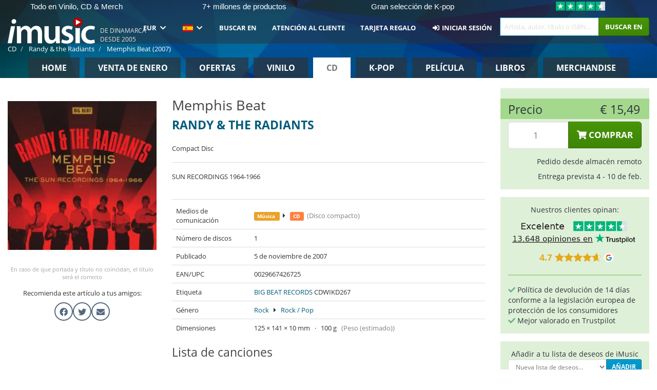

--- FILE ---
content_type: text/html; charset=UTF-8
request_url: https://imusic.es/music/0029667426725/randy-the-radiants-2007-memphis-beat-cd
body_size: 16307
content:
<!DOCTYPE HTML>
<html lang="es-ES" xmlns="http://www.w3.org/1999/html">
<head>
    <title>Randy & the Radiants · Memphis Beat (CD) (2007)</title>
    <meta name="description" content="CD (Compact Disc) &quot;Memphis Beat&quot; por Randy &amp; the Radiants.
En engelsk. Genre: Rock / Pop. Publicado en 5 de nov. de 2007.
Pesa 100 g y medidas 141 mm x 125 mm x 10 mm.

Compact Disc"/>
    <meta name="viewport" content="width=device-width, initial-scale=1.0">
    <meta charset="UTF-8">
    <meta http-equiv="X-UA-Compatible" content="IE=edge">
    <meta name="csrf-token" content="lOW1HOOK9v3ZPCWJTuJwFc0OjXt2GswJXL5TwRZg">
    <link rel="icon" type="image/png" href="/favicon-194x194.png" sizes="194x194">
    <link rel="canonical" href="https://imusic.es/music/0029667426725/randy-the-radiants-2007-memphis-beat-cd"/>
    <link rel="preload" as="style" href="https://imusic-static.b-cdn.net/build/assets/main-CS3GLKb6.css" /><link rel="stylesheet" href="https://imusic-static.b-cdn.net/build/assets/main-CS3GLKb6.css" />            <link rel="alternate" hreflang="da-DK" href="https://imusic.dk/music/0029667426725/randy-the-radiants-2007-memphis-beat-cd"/>
            <link rel="alternate" hreflang="en-US" href="https://imusic.co/music/0029667426725/randy-the-radiants-2007-memphis-beat-cd"/>
            <link rel="alternate" hreflang="no-NO" href="https://imusic.no/music/0029667426725/randy-the-radiants-2007-memphis-beat-cd"/>
            <link rel="alternate" hreflang="sv-SE" href="https://imusic.se/music/0029667426725/randy-the-radiants-2007-memphis-beat-cd"/>
            <link rel="alternate" hreflang="fi-FI" href="https://imusic.fi/music/0029667426725/randy-the-radiants-2007-memphis-beat-cd"/>
            <link rel="alternate" hreflang="de-DE" href="https://imusic.de/music/0029667426725/randy-the-radiants-2007-memphis-beat-cd"/>
            <link rel="alternate" hreflang="pt-BR" href="https://imusic.br.com/music/0029667426725/randy-the-radiants-2007-memphis-beat-cd"/>
            <link rel="alternate" hreflang="en-GB" href="https://imusic.uk/music/0029667426725/randy-the-radiants-2007-memphis-beat-cd"/>
            <link rel="alternate" hreflang="nl-BE" href="https://imusic.be/music/0029667426725/randy-the-radiants-2007-memphis-beat-cd"/>
            <link rel="alternate" hreflang="nl-NL" href="https://imusic.nl/music/0029667426725/randy-the-radiants-2007-memphis-beat-cd"/>
            <link rel="alternate" hreflang="de-CH" href="https://imusic.ch/music/0029667426725/randy-the-radiants-2007-memphis-beat-cd"/>
            <link rel="alternate" hreflang="es-ES" href="https://imusic.es/music/0029667426725/randy-the-radiants-2007-memphis-beat-cd"/>
            <link rel="alternate" hreflang="pt-PT" href="https://imusic.pt/music/0029667426725/randy-the-radiants-2007-memphis-beat-cd"/>
            <link rel="alternate" hreflang="fr-FR" href="https://imusic.fr/music/0029667426725/randy-the-radiants-2007-memphis-beat-cd"/>
            <link rel="alternate" hreflang="pl-PL" href="https://imusic.pl/music/0029667426725/randy-the-radiants-2007-memphis-beat-cd"/>
            <link rel="alternate" hreflang="en-SG" href="https://imusic.sg/music/0029667426725/randy-the-radiants-2007-memphis-beat-cd"/>
            <link rel="alternate" hreflang="en-AU" href="https://imusic.au/music/0029667426725/randy-the-radiants-2007-memphis-beat-cd"/>
            <link rel="alternate" hreflang="ja-JP" href="https://imusic.jp/music/0029667426725/randy-the-radiants-2007-memphis-beat-cd"/>
            <link rel="alternate" hreflang="en-NZ" href="https://imusic.nz/music/0029667426725/randy-the-radiants-2007-memphis-beat-cd"/>
            <link rel="alternate" hreflang="x-default" href="https://imusic.co/music/0029667426725/randy-the-radiants-2007-memphis-beat-cd"/>
        <script src="https://imusic-static.b-cdn.net/js/jquery.min.js"
            integrity="sha384-sh7LrJKhZVCSiklvQQdFfWqLoA/0X7Ir40zpIu7mrtoMlWbziSZ6MYKpTk5HoFL0" crossorigin="anonymous"></script>
        <script defer src="https://cdnjs.cloudflare.com/ajax/libs/twitter-bootstrap/3.4.1/js/bootstrap.min.js"
            integrity="sha256-nuL8/2cJ5NDSSwnKD8VqreErSWHtnEP9E7AySL+1ev4=" crossorigin="anonymous"></script>
    <script src="https://cdnjs.cloudflare.com/ajax/libs/jquery.form/4.3.0/jquery.form.min.js"
            integrity="sha384-qlmct0AOBiA2VPZkMY3+2WqkHtIQ9lSdAsAn5RUJD/3vA5MKDgSGcdmIv4ycVxyn" crossorigin="anonymous"></script>
    <link rel="preload" as="style" href="https://imusic-static.b-cdn.net/build/assets/app-Dhfpv9kO.css" /><link rel="modulepreload" href="https://imusic-static.b-cdn.net/build/assets/app-7jlHr0ey.js" /><link rel="stylesheet" href="https://imusic-static.b-cdn.net/build/assets/app-Dhfpv9kO.css" /><script type="module" src="https://imusic-static.b-cdn.net/build/assets/app-7jlHr0ey.js"></script>            
            
        <!-- Open Graph / Facebook Meta Tags -->
        <meta property="og:type" content="music.album">
        <meta property="og:url" content="https://imusic.es/music/0029667426725/randy-the-radiants-2007-memphis-beat-cd">
        <meta property="og:title" content="Randy &amp; the Radiants · Memphis Beat (CD) (2007)">
        <meta property="og:description" content="CD (Compact Disc) &quot;Memphis Beat&quot; por Randy &amp; the Radiants.
En engelsk. Genre: Rock / Pop. Publicado en 5 de nov. de 2007.
Pesa 100 g y medidas 141 mm x 125 mm x 10 mm.

Compact Disc">
        <meta property="og:image" content="https://imusic.b-cdn.net/images/item/original/725/0029667426725.jpg?randy-the-radiants-2007-memphis-beat-cd&class=scaled&v=1198002386">
        <meta property="og:image:secure_url" content="https://imusic.b-cdn.net/images/item/original/725/0029667426725.jpg?randy-the-radiants-2007-memphis-beat-cd&class=scaled&v=1198002386">
        <meta property="og:image:width" content="550">
        <meta property="og:image:height" content="545">
        <meta property="og:site_name" content="iMusic">
        <meta property="og:locale" content="es_ES">

                                                    <meta property="product:price:amount" content="15.49">
                <meta property="product:price:currency" content="EUR">
                                        <meta property="product:availability" content="out of stock">
                                        <meta property="product:retailer_item_id" content="0029667426725">
                    
        <!-- Twitter Card Meta Tags -->
        <meta name="twitter:card" content="summary_large_image">
        <meta name="twitter:site" content="@imusicdk">
        <meta name="twitter:url" content="https://imusic.es/music/0029667426725/randy-the-radiants-2007-memphis-beat-cd">
        <meta name="twitter:title" content="Randy &amp; the Radiants · Memphis Beat (CD) (2007)">
        <meta name="twitter:description" content="CD (Compact Disc) &quot;Memphis Beat&quot; por Randy &amp; the Radiants.
En engelsk. Genre: Rock / Pop. Publicado en 5 de nov. de 2007.
Pesa 100 g y medidas 141 mm x 125 mm x 10 mm.

Compact Disc">
        <meta name="twitter:image" content="https://imusic.b-cdn.net/images/item/original/725/0029667426725.jpg?randy-the-radiants-2007-memphis-beat-cd&class=scaled&v=1198002386">

                                    <meta property="music:musician" content="Randy &amp; the Radiants">
                                        <meta property="music:release_date" content="2007">
                        
    
    <script>
        if (/MSIE \d|Trident.*rv:/.test(navigator.userAgent)) {
            window.location = 'microsoft-edge:' + window.location;
            setTimeout(function () {
                window.location = 'https://go.microsoft.com/fwlink/?linkid=2135547';
            }, 1)
        }
    </script>

            <link rel="preload" as="style" href="https://imusic-static.b-cdn.net/build/assets/cc-DRDZlMXm.css" /><link rel="modulepreload" href="https://imusic-static.b-cdn.net/build/assets/cc-D4fqQRMT.js" /><link rel="stylesheet" href="https://imusic-static.b-cdn.net/build/assets/cc-DRDZlMXm.css" /><script type="module" src="https://imusic-static.b-cdn.net/build/assets/cc-D4fqQRMT.js"></script>    
                                                                                        
<!-- Facebook Pixel -->
<script type="text/plain" data-category="analytics" data-service="Facebook">
    !function (f, b, e, v, n, t, s) {
        if (f.fbq) return;
        n = f.fbq = function () {
            n.callMethod ?
                n.callMethod.apply(n, arguments) : n.queue.push(arguments)
        };
        if (!f._fbq) f._fbq = n;
        n.push = n;
        n.loaded = !0;
        n.version = '2.0';
        n.queue = [];
        t = b.createElement(e);
        t.async = !0;
        t.src = v;
        s = b.getElementsByTagName(e)[0];
        s.parentNode.insertBefore(t, s)
    }(window, document, 'script', 'https://connect.facebook.net/en_US/fbevents.js');
    fbq("init", "825560745715219");


</script>
<noscript><img height="1" width="1" style="display:none" src="https://www.facebook.com/tr?id=825560745715219&ev=PageView&noscript=1"/></noscript>                                                                                                
<!-- Google Analytics -->
<script type="text/javascript" data-category="analytics" data-service="Google Analytics" async src="https://www.googletagmanager.com/gtag/js?id=G-JNZLXS9VMV"></script>
<script type="text/javascript" data-category="analytics" data-service="Google Analytics">
window.dataLayer = window.dataLayer || [];
function gtag() { dataLayer.push(arguments); }if(! window.cookieConsent) {
                    gtag("consent", "default", {
                        ad_storage: "denied",
                        ad_user_data: "denied",
                        ad_personalization: "denied",
                        personalization_storage: "denied",
                        functionality_storage: "denied",
                        security_storage: "denied",
                        analytics_storage: "denied",
                    });
                }window.addEventListener("cc:onConsent", ({detail}) => {
                    var consent = window.cookieConsent.acceptedService("Google Analytics", "analytics") ? "granted" : "denied";
                    gtag("consent", "update", {
                        ad_storage: consent,
                        ad_user_data: consent,
                        ad_personalization: consent,
                        personalization_storage: consent,
                        functionality_storage: consent,
                        security_storage: consent,
                        analytics_storage: consent,
                    }); gtag("js", new Date()); gtag("config", "G-JNZLXS9VMV", {"anonymize_ip":true});
gtag("config", "AW-11154906604", {"anonymize_ip":true,"send_page_view":false});
});

</script>                                                                                                
<!-- Reddit -->
<script type='text/plain' data-category='analytics' data-service='Reddit'>
!function(w,d){if(!w.rdt){var p=w.rdt=function(){p.sendEvent?p.sendEvent.apply(p,arguments):p.callQueue.push(arguments)};p.callQueue=[];var t=d.createElement('script');t.src='https://www.redditstatic.com/ads/pixel.js',t.async=!0;var s=d.getElementsByTagName('script')[0];s.parentNode.insertBefore(t,s)}}(window,document);rdt('init','a2_edj3et5f8jg9', {'useDecimalCurrencyValues':true,'email':'','externalId':''});rdt('track', 'PageVisit');

</script>                                            </head>
<body class="white-background">
<div class="container-fluid pagetop relative ">
            <div style="position: absolute; top: 0; bottom: 0; right: 0; left: 0; width: 100%; height: 100%; z-index: -1;">
            <img alt='Hero banner' loading='lazy' decoding='async' style='height: 100%; width: 100%; object-fit: cover; display: block;' srcset='https://imusic-static.b-cdn.net/storage/hero/h-101_3.png 640w, https://imusic-static.b-cdn.net/storage/hero/h-101_3.png 1024w' sizes='(max-width: 770px) 640px, 771px' src='https://imusic-static.b-cdn.net/storage/hero/h-101_3.png'>        </div>
        <nav class="row navbar navbar-default navbar-fixed-top hidden-print light" id="navbar-background"
         style="height: 85px"
         role="navigation">
                    <div class="top-banner" id="top-banner">
                <div class="messages">
                                    <span class="banner-phrase">Todo en Vinilo, CD & Merch</span>
                                    <span class="banner-phrase">7+ millones de productos</span>
                                    <span class="banner-phrase">Gran selección de K-pop</span>
                                    <span class="banner-phrase">Todo en 4K UHD, Blu-Ray & DVD</span>
                                    <span class="banner-phrase">Todo en música y películas</span>
                                </div>
                <div class="tp">
                    <a href="https://es.trustpilot.com/review/www.imusic.dk" target="_blank">
                    <img loading="lazy" decoding="async" src="https://imusic-static.b-cdn.net/storage/trustpilot/small.png" style="width: auto; max-height: 18px; max-width: 250px; vertical-align: bottom;"
                         alt="Mejor valorado en Trustpilot en base a miles de opiniones de clientes"/>
                    </a>
                </div>
            </div>
        
        <div class="container-fluid">
            <div class="navbar-header flex justify-between items-center">
                <div class="flex align-items-center">
                    <button type="button" class="navbar-toggle" id="navbar-menu-toggle" data-toggle="collapse" data-target="#top-navbar" style="float: none; margin-right: 5px;">
                        <span class="sr-only">Toggle navigation</span>
                        <span class="icon-bar"></span>
                        <span class="icon-bar"></span>
                        <span class="icon-bar" style="width: 12px;"></span>
                    </button>

                    <a href="/">
                        <div id="logo" style="background-image: url(https://imusic-static.b-cdn.net/images/logo.png)"></div>
                    </a>
                </div>

                <div class="flex align-items-center gap-2">
                    <button type="button" class="navbar-toggle search" data-toggle="collapse" data-target="#top-navbar-search">
                        <span class="fa fa-search"></span>
                    </button>

                    <button type="button" class="navbar-toggle">
                        <a href="/page/customer">
                            <span class="fa fa-user text-white"></span>
                        </a>
                    </button>

                    
                                            <span id="tagline">De Dinamarca desde 2005</span>
                                    </div>
            </div>

            <div class="collapse navbar-collapse" id="top-navbar-search" aria-expanded="false" style="height: 1px">
                <form action="/music/search" role="search" class="visible-xs visible-sm hidden-print mt-4">
                    <div class="form-group mb-0">
                        <div class="input-group">
                            <input type="text" class="form-control" value=""
                                id="mainsearch3" name="query" placeholder="Artista, autor, título o ISBN..."
                            >
                            <div class="input-group-btn">
                                <button class="btn btn-success" type="submit">Søg</button>
                            </div>
                        </div>
                    </div>
                </form>
            </div>

            <div class="collapse navbar-collapse" id="top-navbar" aria-expanded="false" style="height: 1px">
                <ul class="nav navbar-nav navbar-right" id="menu">
                    <li class="dropdown visible-xs">
                        <a href="#" class="dropdown-toggle" data-toggle="dropdown" onclick="return false" role="button"
                           aria-haspopup="true" aria-expanded="false">
                            <span class="lang-flag">Kategorier</span>
                            <span class="fa fa-chevron-down"></span>
                        </a>
                        <ul class="dropdown-menu" role="menu">
                                                            <li>
                                    <a href="/">
                                        Home                                    </a>
                                </li>
                                                            <li>
                                    <a href="/januarysale">
                                        Venta de enero                                    </a>
                                </li>
                                                            <li>
                                    <a href="/campaigns">
                                        Ofertas                                    </a>
                                </li>
                                                            <li>
                                    <a href="/vinyl">
                                        Vinilo                                    </a>
                                </li>
                                                            <li>
                                    <a href="/music">
                                        CD                                    </a>
                                </li>
                                                            <li>
                                    <a href="/kpop">
                                        K-pop                                    </a>
                                </li>
                                                            <li>
                                    <a href="/movies">
                                        Película                                    </a>
                                </li>
                                                            <li>
                                    <a href="/books">
                                        Libros                                    </a>
                                </li>
                                                            <li>
                                    <a href="/merchandise">
                                        Merchandise                                    </a>
                                </li>
                                                    </ul>
                    </li>
                                        <li class="dropdown btn-group">
                        <a href="#" class="dropdown-toggle" data-toggle="dropdown" onclick="return false" role="button"
                           aria-haspopup="true" aria-expanded="false">
                            EUR                            <span class="fa fa-chevron-down"></span>
                        </a>
                        <ul class="dropdown-menu" role="menu" id="currency-dropdown">
                                                            <li>
                                    <a role="menuitemradio"
                                       onclick="location.search = 'changeCurrency=AUD'">
                                        AUD &nbsp;
                                        <span class="text-muted pr-4">(Australian Dollars)</span>
                                                                                    <span class="pull-right">A$</span>
                                                                            </a>
                                </li>
                                                            <li>
                                    <a role="menuitemradio"
                                       onclick="location.search = 'changeCurrency=BRL'">
                                        BRL &nbsp;
                                        <span class="text-muted pr-4">(Brazilian real)</span>
                                                                                    <span class="pull-right">R$</span>
                                                                            </a>
                                </li>
                                                            <li>
                                    <a role="menuitemradio"
                                       onclick="location.search = 'changeCurrency=CAD'">
                                        CAD &nbsp;
                                        <span class="text-muted pr-4">(Canadian Dollars)</span>
                                                                                    <span class="pull-right">CA$</span>
                                                                            </a>
                                </li>
                                                            <li>
                                    <a role="menuitemradio"
                                       onclick="location.search = 'changeCurrency=CHF'">
                                        CHF &nbsp;
                                        <span class="text-muted pr-4">(Swiss francs)</span>
                                                                                    <span class="pull-right">SFr.</span>
                                                                            </a>
                                </li>
                                                            <li>
                                    <a role="menuitemradio"
                                       onclick="location.search = 'changeCurrency=CNY'">
                                        CNY &nbsp;
                                        <span class="text-muted pr-4">(Chinese yuan)</span>
                                                                                    <span class="pull-right">元</span>
                                                                            </a>
                                </li>
                                                            <li>
                                    <a role="menuitemradio"
                                       onclick="location.search = 'changeCurrency=CZK'">
                                        CZK &nbsp;
                                        <span class="text-muted pr-4">(Czech koruny)</span>
                                                                                    <span class="pull-right">Kč</span>
                                                                            </a>
                                </li>
                                                            <li>
                                    <a role="menuitemradio"
                                       onclick="location.search = 'changeCurrency=DKK'">
                                        DKK &nbsp;
                                        <span class="text-muted pr-4">(Danske kroner)</span>
                                                                            </a>
                                </li>
                                                            <li>
                                    <a role="menuitemradio"
                                       onclick="location.search = 'changeCurrency=EUR'">
                                        EUR &nbsp;
                                        <span class="text-muted pr-4">(Euro)</span>
                                                                                    <span class="pull-right">€</span>
                                                                            </a>
                                </li>
                                                            <li>
                                    <a role="menuitemradio"
                                       onclick="location.search = 'changeCurrency=GBP'">
                                        GBP &nbsp;
                                        <span class="text-muted pr-4">(Pounds Sterling)</span>
                                                                                    <span class="pull-right">£</span>
                                                                            </a>
                                </li>
                                                            <li>
                                    <a role="menuitemradio"
                                       onclick="location.search = 'changeCurrency=HKD'">
                                        HKD &nbsp;
                                        <span class="text-muted pr-4">(Hong Kong dollars)</span>
                                                                                    <span class="pull-right">HK$</span>
                                                                            </a>
                                </li>
                                                            <li>
                                    <a role="menuitemradio"
                                       onclick="location.search = 'changeCurrency=HUF'">
                                        HUF &nbsp;
                                        <span class="text-muted pr-4">(Hungarian forints)</span>
                                                                                    <span class="pull-right">Ft</span>
                                                                            </a>
                                </li>
                                                            <li>
                                    <a role="menuitemradio"
                                       onclick="location.search = 'changeCurrency=ILS'">
                                        ILS &nbsp;
                                        <span class="text-muted pr-4">(Israeli shekel)</span>
                                                                                    <span class="pull-right">₪</span>
                                                                            </a>
                                </li>
                                                            <li>
                                    <a role="menuitemradio"
                                       onclick="location.search = 'changeCurrency=ISK'">
                                        ISK &nbsp;
                                        <span class="text-muted pr-4">(Icelandic kronur)</span>
                                                                                    <span class="pull-right">Íkr</span>
                                                                            </a>
                                </li>
                                                            <li>
                                    <a role="menuitemradio"
                                       onclick="location.search = 'changeCurrency=JPY'">
                                        JPY &nbsp;
                                        <span class="text-muted pr-4">(Japanese yen)</span>
                                                                                    <span class="pull-right">¥</span>
                                                                            </a>
                                </li>
                                                            <li>
                                    <a role="menuitemradio"
                                       onclick="location.search = 'changeCurrency=KRW'">
                                        KRW &nbsp;
                                        <span class="text-muted pr-4">(South Korean won)</span>
                                                                                    <span class="pull-right">₩</span>
                                                                            </a>
                                </li>
                                                            <li>
                                    <a role="menuitemradio"
                                       onclick="location.search = 'changeCurrency=MXN'">
                                        MXN &nbsp;
                                        <span class="text-muted pr-4">(Mexican peso)</span>
                                                                                    <span class="pull-right">Mex$</span>
                                                                            </a>
                                </li>
                                                            <li>
                                    <a role="menuitemradio"
                                       onclick="location.search = 'changeCurrency=NOK'">
                                        NOK &nbsp;
                                        <span class="text-muted pr-4">(Norwegian kroner)</span>
                                                                                    <span class="pull-right">NOK</span>
                                                                            </a>
                                </li>
                                                            <li>
                                    <a role="menuitemradio"
                                       onclick="location.search = 'changeCurrency=NZD'">
                                        NZD &nbsp;
                                        <span class="text-muted pr-4">(New Zealand dollars)</span>
                                                                                    <span class="pull-right">NZ$</span>
                                                                            </a>
                                </li>
                                                            <li>
                                    <a role="menuitemradio"
                                       onclick="location.search = 'changeCurrency=PLN'">
                                        PLN &nbsp;
                                        <span class="text-muted pr-4">(Polish złotys)</span>
                                                                                    <span class="pull-right">zł</span>
                                                                            </a>
                                </li>
                                                            <li>
                                    <a role="menuitemradio"
                                       onclick="location.search = 'changeCurrency=SEK'">
                                        SEK &nbsp;
                                        <span class="text-muted pr-4">(Svenske kroner)</span>
                                                                                    <span class="pull-right">SEK</span>
                                                                            </a>
                                </li>
                                                            <li>
                                    <a role="menuitemradio"
                                       onclick="location.search = 'changeCurrency=SGD'">
                                        SGD &nbsp;
                                        <span class="text-muted pr-4">(Singapore dollars)</span>
                                                                                    <span class="pull-right">S$</span>
                                                                            </a>
                                </li>
                                                            <li>
                                    <a role="menuitemradio"
                                       onclick="location.search = 'changeCurrency=TRY'">
                                        TRY &nbsp;
                                        <span class="text-muted pr-4">(Turkish lira)</span>
                                                                                    <span class="pull-right">₺</span>
                                                                            </a>
                                </li>
                                                            <li>
                                    <a role="menuitemradio"
                                       onclick="location.search = 'changeCurrency=USD'">
                                        USD &nbsp;
                                        <span class="text-muted pr-4">(Dollars)</span>
                                                                                    <span class="pull-right">$</span>
                                                                            </a>
                                </li>
                                                            <li>
                                    <a role="menuitemradio"
                                       onclick="location.search = 'changeCurrency=ZAR'">
                                        ZAR &nbsp;
                                        <span class="text-muted pr-4">(South African rand)</span>
                                                                                    <span class="pull-right">R</span>
                                                                            </a>
                                </li>
                                                    </ul>
                    </li>
                    <li class="dropdown">
                        <a href="#" class="dropdown-toggle" data-toggle="dropdown" onclick="return false" role="button"
                           aria-haspopup="true" aria-expanded="false">
                            <span class="lang-flag"><img src="https://imusic-static.b-cdn.net/images/flags/es.png" height="14" title="ES" alt="ES"></img></span>
                            <span class="fa fa-chevron-down"></span>
                        </a>
                        <ul class="dropdown-menu" role="menu">
                                                            <li><a role="menuitemradio"  rel="alternate" href="https://imusic.dk/music/0029667426725/randy-the-radiants-2007-memphis-beat-cd" hreflang="da-DK"><span class="lang-flag"><img src="https://imusic-static.b-cdn.net/images/flags/dk.png" height="14" title="DK" alt="DK"></img></span> <span class="lang-text">Dansk</span></a></li>
                                                            <li><a role="menuitemradio"  rel="alternate" href="https://imusic.de/music/0029667426725/randy-the-radiants-2007-memphis-beat-cd" hreflang="de-DE"><span class="lang-flag"><img src="https://imusic-static.b-cdn.net/images/flags/de.png" height="14" title="DE" alt="DE"></img></span> <span class="lang-text">Deutsch</span></a></li>
                                                            <li><a role="menuitemradio"  rel="alternate" href="https://imusic.ch/music/0029667426725/randy-the-radiants-2007-memphis-beat-cd" hreflang="de-CH"><span class="lang-flag"><img src="https://imusic-static.b-cdn.net/images/flags/ch.png" height="14" title="CH" alt="CH"></img></span> <span class="lang-text">Deutsch (Switzerland)</span></a></li>
                                                            <li><a role="menuitemradio"  rel="alternate" href="https://imusic.co/music/0029667426725/randy-the-radiants-2007-memphis-beat-cd" hreflang="en-US"><span class="lang-flag"><img src="https://imusic-static.b-cdn.net/images/flags/us.png" height="14" title="US" alt="US"></img></span> <span class="lang-text">English</span></a></li>
                                                            <li><a role="menuitemradio"  rel="alternate" href="https://imusic.au/music/0029667426725/randy-the-radiants-2007-memphis-beat-cd" hreflang="en-AU"><span class="lang-flag"><img src="https://imusic-static.b-cdn.net/images/flags/au.png" height="14" title="AU" alt="AU"></img></span> <span class="lang-text">English (Australia)</span></a></li>
                                                            <li><a role="menuitemradio"  rel="alternate" href="https://imusic.nz/music/0029667426725/randy-the-radiants-2007-memphis-beat-cd" hreflang="en-NZ"><span class="lang-flag"><img src="https://imusic-static.b-cdn.net/images/flags/nz.png" height="14" title="NZ" alt="NZ"></img></span> <span class="lang-text">English (New Zealand)</span></a></li>
                                                            <li><a role="menuitemradio"  rel="alternate" href="https://imusic.sg/music/0029667426725/randy-the-radiants-2007-memphis-beat-cd" hreflang="en-SG"><span class="lang-flag"><img src="https://imusic-static.b-cdn.net/images/flags/sg.png" height="14" title="SG" alt="SG"></img></span> <span class="lang-text">English (Singapore)</span></a></li>
                                                            <li><a role="menuitemradio"  rel="alternate" href="https://imusic.uk/music/0029667426725/randy-the-radiants-2007-memphis-beat-cd" hreflang="en-GB"><span class="lang-flag"><img src="https://imusic-static.b-cdn.net/images/flags/gb.png" height="14" title="GB" alt="GB"></img></span> <span class="lang-text">English (United Kingdom)</span></a></li>
                                                            <li><a role="menuitemradio"  rel="alternate" href="https://imusic.es/music/0029667426725/randy-the-radiants-2007-memphis-beat-cd" hreflang="es-ES"><span class="lang-flag"><img src="https://imusic-static.b-cdn.net/images/flags/es.png" height="14" title="ES" alt="ES"></img></span> <span class="lang-text">Español</span></a></li>
                                                            <li><a role="menuitemradio"  rel="alternate" href="https://imusic.fr/music/0029667426725/randy-the-radiants-2007-memphis-beat-cd" hreflang="fr-FR"><span class="lang-flag"><img src="https://imusic-static.b-cdn.net/images/flags/fr.png" height="14" title="FR" alt="FR"></img></span> <span class="lang-text">Français</span></a></li>
                                                            <li><a role="menuitemradio"  rel="alternate" href="https://imusic.nl/music/0029667426725/randy-the-radiants-2007-memphis-beat-cd" hreflang="nl-NL"><span class="lang-flag"><img src="https://imusic-static.b-cdn.net/images/flags/nl.png" height="14" title="NL" alt="NL"></img></span> <span class="lang-text">Nederlands</span></a></li>
                                                            <li><a role="menuitemradio"  rel="alternate" href="https://imusic.no/music/0029667426725/randy-the-radiants-2007-memphis-beat-cd" hreflang="no-NO"><span class="lang-flag"><img src="https://imusic-static.b-cdn.net/images/flags/no.png" height="14" title="NO" alt="NO"></img></span> <span class="lang-text">Norsk</span></a></li>
                                                            <li><a role="menuitemradio"  rel="alternate" href="https://imusic.pl/music/0029667426725/randy-the-radiants-2007-memphis-beat-cd" hreflang="pl-PL"><span class="lang-flag"><img src="https://imusic-static.b-cdn.net/images/flags/pl.png" height="14" title="PL" alt="PL"></img></span> <span class="lang-text">Polski</span></a></li>
                                                            <li><a role="menuitemradio"  rel="alternate" href="https://imusic.pt/music/0029667426725/randy-the-radiants-2007-memphis-beat-cd" hreflang="pt-PT"><span class="lang-flag"><img src="https://imusic-static.b-cdn.net/images/flags/pt.png" height="14" title="PT" alt="PT"></img></span> <span class="lang-text">Português</span></a></li>
                                                            <li><a role="menuitemradio"  rel="alternate" href="https://imusic.br.com/music/0029667426725/randy-the-radiants-2007-memphis-beat-cd" hreflang="pt-BR"><span class="lang-flag"><img src="https://imusic-static.b-cdn.net/images/flags/br.png" height="14" title="BR" alt="BR"></img></span> <span class="lang-text">Português do Brasil</span></a></li>
                                                            <li><a role="menuitemradio"  rel="alternate" href="https://imusic.fi/music/0029667426725/randy-the-radiants-2007-memphis-beat-cd" hreflang="fi-FI"><span class="lang-flag"><img src="https://imusic-static.b-cdn.net/images/flags/fi.png" height="14" title="FI" alt="FI"></img></span> <span class="lang-text">Suomi</span></a></li>
                                                            <li><a role="menuitemradio"  rel="alternate" href="https://imusic.se/music/0029667426725/randy-the-radiants-2007-memphis-beat-cd" hreflang="sv-SE"><span class="lang-flag"><img src="https://imusic-static.b-cdn.net/images/flags/se.png" height="14" title="SE" alt="SE"></img></span> <span class="lang-text">Svenska</span></a></li>
                                                            <li><a role="menuitemradio"  rel="alternate" href="https://imusic.be/music/0029667426725/randy-the-radiants-2007-memphis-beat-cd" hreflang="nl-BE"><span class="lang-flag"><img src="https://imusic-static.b-cdn.net/images/flags/be.png" height="14" title="BE" alt="BE"></img></span> <span class="lang-text">Vlaamse (Belgium)</span></a></li>
                                                            <li><a role="menuitemradio"  rel="alternate" href="https://imusic.jp/music/0029667426725/randy-the-radiants-2007-memphis-beat-cd" hreflang="ja-JP"><span class="lang-flag"><img src="https://imusic-static.b-cdn.net/images/flags/jp.png" height="14" title="JP" alt="JP"></img></span> <span class="lang-text">日本語</span></a></li>
                                                    </ul>
                    </li>
                                            <li class="dropdown">
            <a href="/page/search" class="hidden-xs hidden-sm" role="button" aria-haspopup="true" aria-expanded="false">Buscar en</a>
        <a href="#" class="hidden-md hidden-lg dropdown-toggle" data-toggle="dropdown" onclick="return false" role="button" aria-haspopup="true" aria-expanded="false">Buscar en</a>
        <ul class="dropdown-menu multi-level" role="menu">
            <li class="hidden-md hidden-lg">
                <a href="/page/search" role="menuitem"><span class="fa fa-search"> </span>&nbsp;Buscar en</a>            </li>
                                                        <li class="">
                    
                                          <a class="inline-block" href="/page/search?advanced=1" role="menuitem"><span class="fa fa-search-plus"> </span>&nbsp;Opciones de búsqueda avanzada</a>                    
                                    </li>
                    </ul>
    </li>

                                            <li class="dropdown">
            <a href="/page/contact" class="hidden-xs hidden-sm" role="button" aria-haspopup="true" aria-expanded="false">Atención al cliente</a>
        <a href="#" class="hidden-md hidden-lg dropdown-toggle" data-toggle="dropdown" onclick="return false" role="button" aria-haspopup="true" aria-expanded="false">Atención al cliente</a>
        <ul class="dropdown-menu multi-level" role="menu">
            <li class="hidden-md hidden-lg">
                <a href="/page/contact" role="menuitem">Atención al cliente</a>            </li>
                                                        <li class="">
                    
                                          <a class="inline-block" href="/exposure/6488/vigtig-info-i-forbindelse-med-julen" role="menuitem"><span class="fa fa-tree"> </span>&nbsp;Información - Navidad</a>                    
                                    </li>
                                            <li class="">
                    
                                          <a class="inline-block" href="/page/faq" role="menuitem">FAQ generales</a>                    
                                    </li>
                                            <li class="">
                    
                                          <a class="inline-block" href="/exposure/10037/vinyl-faq" role="menuitem">Vinilo FAQ</a>                    
                                    </li>
                                            <li class="">
                    
                                          <a class="inline-block" href="/page/contact" role="menuitem">Contacto</a>                    
                                    </li>
                    </ul>
    </li>

                                            <li class="dropdown">
      <a href="/giftcard" role="menuitem">Tarjeta regalo</a>    </li>

                                            <li class="dropdown">
      <a href="/page/login" role="menuitem"><span class="fa fa-sign-in-alt"> </span>&nbsp;Iniciar sesión</a>    </li>

                                                                <li class="visible-md visible-lg">
                            <div id="searchbar">
                                <form action="/music/search">
                                    <div class="input-group search-form-group">
                                        <input type="text" class="form-control typeahead" id="mainsearch" name="query"
                                               value=""
                                               placeholder="Artista, autor, título o ISBN..." autocomplete="off" accesskey="f"/>
                                        <span class="input-group-btn">
                                            <button class="btn btn-success" type="submit">Buscar en</button>
                                        </span>
                                    </div>
                                </form>
                            </div>
                        </li>
                    
                    
<li class="dropdown cart  hidden-xs">
    </li>                    
<li class="hidden-xs cart-btn">
    </li>                </ul>
            </div>
        </div>
    </nav>

    <div id="breadcrumb" class="row breadcrumb-container hidden-print" style="margin-top: 78px">
        <ol class="breadcrumb light" itemscope itemtype="https://schema.org/BreadcrumbList">
                                        <li itemprop="itemListElement" itemscope itemtype="https://schema.org/ListItem">
                    <a itemprop="item" itemtype="https://schema.org/Thing" href="/music">
                        <span itemprop="name">CD</span>
                    </a>
                    <meta itemprop="position" content="1"/>
                </li>
                            <li itemprop="itemListElement" itemscope itemtype="https://schema.org/ListItem">
                    <a itemprop="item" itemtype="https://schema.org/Thing" href="/artist/Randy+%26+the+Radiants">
                        <span itemprop="name">Randy & the Radiants</span>
                    </a>
                    <meta itemprop="position" content="2"/>
                </li>
                            <li itemprop="itemListElement" itemscope itemtype="https://schema.org/ListItem">
                    <a itemprop="item" itemtype="https://schema.org/Thing" href="/music/0029667426725/randy-the-radiants-2007-memphis-beat-cd">
                        <span itemprop="name">Memphis Beat (2007)</span>
                    </a>
                    <meta itemprop="position" content="3"/>
                </li>
                                </ol>
    </div>

    <div class="row row-centered hidden-print">
        <div class="col-centered col-sm-10 col-xs-12" id="messages">
                    </div>
    </div>


        
    <div id="tabs" class="row hidden-print">
        <div class="container">
            <div class="row">
                                <ul class="nav nav-tabs nav-justified hidden-xs hidden-sm">
                                            <li class="overhead-size "
                            style="font-size: calc(100vw / (9 * 9))">
                            <a href="/"
                               style="padding: calc(100vw / (9 * 16))">
                                Home                            </a>
                        </li>
                                            <li class="overhead-size "
                            style="font-size: calc(100vw / (9 * 9))">
                            <a href="/januarysale"
                               style="padding: calc(100vw / (9 * 16))">
                                Venta de enero                            </a>
                        </li>
                                            <li class="overhead-size "
                            style="font-size: calc(100vw / (9 * 9))">
                            <a href="/campaigns"
                               style="padding: calc(100vw / (9 * 16))">
                                Ofertas                            </a>
                        </li>
                                            <li class="overhead-size "
                            style="font-size: calc(100vw / (9 * 9))">
                            <a href="/vinyl"
                               style="padding: calc(100vw / (9 * 16))">
                                Vinilo                            </a>
                        </li>
                                            <li class="overhead-size active"
                            style="font-size: calc(100vw / (9 * 9))">
                            <a href="/music"
                               style="padding: calc(100vw / (9 * 16))">
                                CD                            </a>
                        </li>
                                            <li class="overhead-size "
                            style="font-size: calc(100vw / (9 * 9))">
                            <a href="/kpop"
                               style="padding: calc(100vw / (9 * 16))">
                                K-pop                            </a>
                        </li>
                                            <li class="overhead-size "
                            style="font-size: calc(100vw / (9 * 9))">
                            <a href="/movies"
                               style="padding: calc(100vw / (9 * 16))">
                                Película                            </a>
                        </li>
                                            <li class="overhead-size "
                            style="font-size: calc(100vw / (9 * 9))">
                            <a href="/books"
                               style="padding: calc(100vw / (9 * 16))">
                                Libros                            </a>
                        </li>
                                            <li class="overhead-size "
                            style="font-size: calc(100vw / (9 * 9))">
                            <a href="/merchandise"
                               style="padding: calc(100vw / (9 * 16))">
                                Merchandise                            </a>
                        </li>
                                    </ul>
            </div>
        </div>
    </div>

            <form action="/music/search" role="search"
              class="visible-xs visible-sm hidden-print">
            <div class="form-group">
                <div class="input-group">
                    <div class="input-group-btn">
                        <button type="button" class="btn btn-default dropdown-toggle" data-toggle="dropdown">
                            CD <span class="caret"></span>
                        </button>
                        <ul class="dropdown-menu">
                                                            <li><a href="/">Home</a></li>
                                                            <li><a href="/januarysale">Venta de enero</a></li>
                                                            <li><a href="/campaigns">Ofertas</a></li>
                                                            <li><a href="/vinyl">Vinilo</a></li>
                                                            <li><a href="/music">CD</a></li>
                                                            <li><a href="/kpop">K-pop</a></li>
                                                            <li><a href="/movies">Película</a></li>
                                                            <li><a href="/books">Libros</a></li>
                                                            <li><a href="/merchandise">Mercancía</a></li>
                                                    </ul>
                    </div>
                    <input type="text" class="form-control" value=""
                           id="mainsearch2" name="query" placeholder="Artista, autor, título o ISBN...">
                    <div class="input-group-btn">
                        <button class="btn btn-success" type="submit">Buscar en</button>
                    </div>

                </div>
            </div>
        </form>
    </div>

<div class="white-background">
    <div class="container-fluid " id="content">
                    <link rel="preload" as="style" href="https://imusic-static.b-cdn.net/build/assets/item-Ce1H3Bte.css" /><link rel="modulepreload" href="https://imusic-static.b-cdn.net/build/assets/item-l3_H_4af.js" /><link rel="stylesheet" href="https://imusic-static.b-cdn.net/build/assets/item-Ce1H3Bte.css" /><script type="module" src="https://imusic-static.b-cdn.net/build/assets/item-l3_H_4af.js"></script>
<div class="row">
    <div class="col-md-3 col-sm-6 col-xs-12 item-container">
        <div class="text-center side-column pull-right-lg append-exposure-tag-container-on-devices">
            <div class="item-cover-container">
                <img loading="lazy" decoding="async" class="item-cover" src="https://imusic.b-cdn.net/images/item/original/725/0029667426725.jpg?randy-the-radiants-2007-memphis-beat-cd&class=scaled&v=1198002386"
                     alt="Memphis Beat - Randy &amp; the Radiants - Música - BIG BEAT RECORDS - 0029667426725 - 5 de noviembre de 2007">
            </div>
                                                                                        
            <span class="help-block cover-notice">
                En caso de que portada y título no coincidan, el título será el correcto            </span>
            <div style="margin-top: 15px;" class="hidden-xs">
                <p class="text-center">Recomienda este artículo a tus amigos:</p>
                <div class="row row-centered margin-bottom">
                    <div class="col-centered">
                        <ul class="list-inline social light-bg">
                            <li class="facebook">
                                <a href="https://www.facebook.com/sharer.php?p%5Burl%5D=https%3A%2F%2Fimusic.es%2Fmusic%2F0029667426725%2Frandy-the-radiants-2007-memphis-beat-cd"
                                   target="_blank" title="Del på Facebook">
                                    <i class="fab fa-facebook fa-2x"></i>
                                </a>
                            </li>
                            <li class="twitter">
                                <a href="https://twitter.com/share?url=https%3A%2F%2Fimusic.es%2Fmusic%2F0029667426725%2Frandy-the-radiants-2007-memphis-beat-cd&text=Randy%20%26%20the%20Radiants%20%C2%B7%20Memphis%20Beat%20%28CD%29%20%282007%29" target="_blank" title="Del på Twitter">
                                    <i class="fab fa-twitter fa-2x"></i>
                                </a>
                            </li>
                            <li class="sendmail">
                                <a href="mailto:?subject=Randy%20%26%20the%20Radiants%20%C2%B7%20Memphis%20Beat%20%28CD%29%20%282007%29&body=https%3A%2F%2Fimusic.es%2Fmusic%2F0029667426725%2Frandy-the-radiants-2007-memphis-beat-cd"
                                   title="Send på mail">
                                    <i class="fas fa-envelope fa-2x"> </i>
                                </a>
                            </li>
                        </ul>
                    </div>
                </div>
            </div>
        </div>

        <h1 class="h2 title visible-xs">
                            <div class="artist h2">
                    <a href="/artist/Randy+%26+the+Radiants" title="Buscar otros lanzamientos con Randy &amp;amp; the Radiants">Randy &amp; the Radiants</a>                </div>
                        Memphis Beat                            <span class="hidden">
                    Randy &amp; the Radiants                </span>
                                </h1>

        
        
            </div>

            <script type="application/ld+json">
            {"@context":"http://schema.org","@graph":[{"@context":"http://schema.org","@type":"Product","name":"Memphis Beat","description":"Compact Disc","image":"https://imusic.b-cdn.net/images/item/original/725/0029667426725.jpg?randy-the-radiants-2007-memphis-beat-cd\u0026class=scaled\u0026v=1198002386","gtin13":"0029667426725","offers":{"@type":"Offer","availability":"https://schema.org/OutOfStock","itemCondition":"https://schema.org/NewCondition","priceValidUntil":"2026-01-27T15:34:48+01:00","priceCurrency":"EUR","url":"https://imusic.es/music/0029667426725/randy-the-radiants-2007-memphis-beat-cd","hasMerchantReturnPolicy":{"@type":"MerchantReturnPolicy","applicableCountry":"ES","returnPolicyCategory":"https://schema.org/MerchantReturnFiniteReturnWindow","merchantReturnDays":14,"returnMethod":"https://schema.org/ReturnByMail","returnFees":"https://schema.org/ReturnFeesCustomerResponsibility"},"price":15.49}},{"@type":"MusicAlbum","name":"Memphis Beat","numTracks":0,"byArtist":{"@type":"MusicGroup","name":"Randy \u0026 the Radiants"},"datePublished":"2007-11-05","track":[{"@type":"MusicRecording","position":1,"name":"My Way of Thinking"},{"@type":"MusicRecording","position":2,"name":"Nobody Walks out on Me (Version 2)"},{"@type":"MusicRecording","position":3,"name":"Be Good While I\u0027m Gone"},{"@type":"MusicRecording","position":4,"name":"Truth from My Eyes"},{"@type":"MusicRecording","position":5,"name":"You Are the One"},{"@type":"MusicRecording","position":6,"name":"Peek-a-boo"},{"@type":"MusicRecording","position":7,"name":"Boppin\u0027 the Blues"},{"@type":"MusicRecording","position":8,"name":"To Seek \u0026 then Find"},{"@type":"MusicRecording","position":9,"name":"Grow Up Little Girl"},{"@type":"MusicRecording","position":10,"name":"Lucille"},{"@type":"MusicRecording","position":11,"name":"I Won\u0027t Ask Why (Version 1)"},{"@type":"MusicRecording","position":12,"name":"True \u0026 Sweet"},{"@type":"MusicRecording","position":13,"name":"Glad All over"},{"@type":"MusicRecording","position":14,"name":"Hope We Meet Next Summer"},{"@type":"MusicRecording","position":15,"name":"Money (That\u0027s What I Want)"},{"@type":"MusicRecording","position":16,"name":"Blue Suede Shoes"},{"@type":"MusicRecording","position":17,"name":"The Mountain\u0027s High"},{"@type":"MusicRecording","position":18,"name":"You Can\u0027t Judge a Book by the Cover"},{"@type":"MusicRecording","position":19,"name":"Dedicated to the One I Love"},{"@type":"MusicRecording","position":20,"name":"Walk Sofly"},{"@type":"MusicRecording","position":21,"name":"Nobody Walks out on Me (Version 1)"},{"@type":"MusicRecording","position":22,"name":"I Won\u0027t Ask Why (Version 2)"},{"@type":"MusicRecording","position":23,"name":"A Love of the Past"},{"@type":"MusicRecording","position":24,"name":"Turn on Your Lovelight"}]}]}        </script>
    
    <div class="col-md-3 col-md-push-6 col-sm-6 col-xs-12">
        <div class="side-column pull-left-lg">
            <div class="put-in-cart background-buy">
                                                        <div class="row buy">
                        <div class="col-xs-12">
                            <div class="pull-left">Precio</div>
                            <div class="pull-right" data-toggle="tooltip"
                                 title="">
                                € 15,49                            </div>
                                                    </div>
                    </div>
                                                                                    <form role="form" name="addToCart" id="addToCartForm" method="POST" action="/page/cart?v=1769438088" class="" data-ajax><input type="hidden" name="_form" id="addToCart-_form" value="addToCart" class="form-control"><input type="hidden" name="_token" id="addToCart-_token" value="lOW1HOOK9v3ZPCWJTuJwFc0OjXt2GswJXL5TwRZg" class="form-control">

<div class="form-group" id="quantityRow"><div class="input-group"><input type="number" name="quantity" id="addToCart-quantity" value="1" pattern="^[0-9]+$" min="1" max="1000" oninvalid="setCustomValidity('Limitada a 1000 unidades por cliente')" oninput="setCustomValidity('')" class="form-control input-lg text-center" step="1" style="padding-left: 10px; padding-right: 5px" placeholder="Cantidad"/><span class="input-group-btn"><button type="submit" class="btn btn-lg btn-success"><span class="fas fa-shopping-cart"></span> Comprar</button></span></div></div><div class="form-group" id="actionRow"><input type="hidden" name="action" id="addToCart-action" value="add" class="form-control"></div><div class="form-group" id="itemIdRow"><input type="hidden" name="itemId" id="addToCart-itemId" value="29667426725" class="form-control"></div></form>
                                                                                                    <p class="pull-right">Pedido desde almacén remoto</p>
                                                                <div class="row">
                        <div class="col-xs-12">
                                                                                        <div class="pull-right">
                                    Entrega prevista 4 - 10 de feb.                                </div>
                                                    </div>
                    </div>

                                        
                    
                    
                                                </div>

            
            
            <div class="put-in-cart background-buy">
                <p class="text-center">Nuestros clientes opinan:</p>
                <a style="display:block; text-align: center"
                   href="https://ES.trustpilot.com/review/www.imusic.dk?utm_medium=iMusic&utm_source=static">
                    <img loading="lazy" decoding="async" src="https://imusic-static.b-cdn.net/storage/trustpilot/es.png" style="width: 100%; height: auto; max-width: 250px;"/>
                </a>
                                    <div class="text-center" style="margin-top: 10px;">
                        <div id="google-reviews">
    <a href="https://g.co/kgs/NSmDCdC" target="_blank">
        <svg xmlns="http://www.w3.org/2000/svg" viewBox="0 0 220 50" style="height:30px;">
            <text x="10" y="35" font-family="Arial" font-size="30" font-weight="bold"
                  fill="#E6A817">4.7</text>

            <!-- Star 1 (fully filled) -->
            <defs>
                <clipPath id="clip1">
                    <rect x="60" y="0" width="30" height="50"/>
                </clipPath>
            </defs>
            <path d="M75 10 L79.5 19.2 L89.6 20.4 L82.3 27.4 L83.9 37.6 L75 32.8 L66.1 37.6 L67.7 27.4 L60.4 20.4 L70.5 19.2 Z"
                  stroke="#E6A817" stroke-width="1" fill="white"/>
            <path d="M75 10 L79.5 19.2 L89.6 20.4 L82.3 27.4 L83.9 37.6 L75 32.8 L66.1 37.6 L67.7 27.4 L60.4 20.4 L70.5 19.2 Z"
                  stroke="none" fill="#E6A817" clip-path="url(#clip1)"/>

            <!-- Star 2 (fully filled) -->
            <defs>
                <clipPath id="clip2">
                    <rect x="90" y="0" width="30" height="50"/>
                </clipPath>
            </defs>
            <path d="M105 10 L109.5 19.2 L119.6 20.4 L112.3 27.4 L113.9 37.6 L105 32.8 L96.1 37.6 L97.7 27.4 L90.4 20.4 L100.5 19.2 Z"
                  stroke="#E6A817" stroke-width="1" fill="white"/>
            <path d="M105 10 L109.5 19.2 L119.6 20.4 L112.3 27.4 L113.9 37.6 L105 32.8 L96.1 37.6 L97.7 27.4 L90.4 20.4 L100.5 19.2 Z"
                  stroke="none" fill="#E6A817" clip-path="url(#clip2)"/>

            <!-- Star 3 (fully filled) -->
            <defs>
                <clipPath id="clip3">
                    <rect x="120" y="0" width="30" height="50"/>
                </clipPath>
            </defs>
            <path d="M135 10 L139.5 19.2 L149.6 20.4 L142.3 27.4 L143.9 37.6 L135 32.8 L126.1 37.6 L127.7 27.4 L120.4 20.4 L130.5 19.2 Z"
                  stroke="#E6A817" stroke-width="1" fill="white"/>
            <path d="M135 10 L139.5 19.2 L149.6 20.4 L142.3 27.4 L143.9 37.6 L135 32.8 L126.1 37.6 L127.7 27.4 L120.4 20.4 L130.5 19.2 Z"
                  stroke="none" fill="#E6A817" clip-path="url(#clip3)"/>

            <!-- Star 4 (fully filled) -->
            <defs>
                <clipPath id="clip4">
                    <rect x="150" y="0" width="30" height="50"/>
                </clipPath>
            </defs>
            <path d="M165 10 L169.5 19.2 L179.6 20.4 L172.3 27.4 L173.9 37.6 L165 32.8 L156.1 37.6 L157.7 27.4 L150.4 20.4 L160.5 19.2 Z"
                  stroke="#E6A817" stroke-width="1" fill="white"/>
            <path d="M165 10 L169.5 19.2 L179.6 20.4 L172.3 27.4 L173.9 37.6 L165 32.8 L156.1 37.6 L157.7 27.4 L150.4 20.4 L160.5 19.2 Z"
                  stroke="none" fill="#E6A817" clip-path="url(#clip4)"/>

            <!-- Star 5 (partially filled - 80%) -->
            <defs>
                <clipPath id="clip5">
                    <rect x="180" y="0" width="21" height="50"/>
                </clipPath>
            </defs>
            <path d="M195 10 L199.5 19.2 L209.6 20.4 L202.3 27.4 L203.9 37.6 L195 32.8 L186.1 37.6 L187.7 27.4 L180.4 20.4 L190.5 19.2 Z"
                  stroke="#E6A817" stroke-width="1" fill="white"/>
            <path d="M195 10 L199.5 19.2 L209.6 20.4 L202.3 27.4 L203.9 37.6 L195 32.8 L186.1 37.6 L187.7 27.4 L180.4 20.4 L190.5 19.2 Z"
                  stroke="none" fill="#E6A817" clip-path="url(#clip5)"/>
        </svg>
        <img loading="lazy" decoding="async" src="/images/logos/google.png"
             style="width: auto; max-height: 18px; max-width: 250px;"
             alt="Top-vurdering på Google Reviews, baseret på tusinder af anmeldelser."/>
    </a>
</div>                    </div>
                                <div class="row">
                    <div class="col-xs-12">
                        <hr/>
                    </div>
                </div>
                <div class="row">
                    <div class="col-xs-12">
                        <a href="/page/faq">
                            <span class="fas fa-check" style="color: rgb(108, 177, 131)"></span>
                            Política de devolución de 14 días conforme a la legislación europea de protección de los consumidores                        </a>
                    </div>
                </div>
                <div class="row">
                    <div class="col-xs-12">
                        <a href="https://www.trustpilot.com/review/imusic.dk" target="_blank">
                            <span class="fas fa-check" style="color: rgb(108, 177, 131)"></span>
                            Mejor valorado en Trustpilot                        </a>
                    </div>
                </div>
            </div>

            <div class="put-in-cart background-buy">
                                                <div class="row">
                    <div class="col-xs-12 text-center">
                        <span>Añadir a tu lista de deseos de iMusic</span>
                        <form role="form" name="wishlist" id="wishlistForm" method="POST" action="/page/wishlist?itemId=29667426725&action=addItem" class="form-horizontal"><input type="hidden" name="_form" id="wishlist-_form" value="wishlist" class="form-control"><input type="hidden" name="_token" id="wishlist-_token" value="lOW1HOOK9v3ZPCWJTuJwFc0OjXt2GswJXL5TwRZg" class="form-control">
                        <div class="input-group input-group-sm">
                            <select type="select" name="listId" id="wishlist-listId" required="true" class="form-control"><option value="" selected disabled hidden>Añadir a la lista de deseos...</option>
<option value="new" selected>Nueva lista de deseos...</option>
</select>                            <div class="input-group-btn">
                                <button type="submit" name="add" id="wishlist-add" class="btn btn-info">Añadir</button>                            </div>
                        </div>
                        </form>
                    </div>
                </div>
                
                            </div>
                                </div>
    </div>
    <div class="col-md-6 col-md-pull-3 col-sm-12 col-xs-12">
        <h2 class="h2 title hidden-xs mb-0">
            <span class="title-text">
                Memphis Beat                            </span>
                    </h2>
                    <h2 class="h3 artist inline-block hidden-xs mt-1">
                                <a href="/artist/Randy+%26+the+Radiants" title="Buscar otros lanzamientos con Randy &amp;amp; the Radiants">Randy &amp; the Radiants</a>            </h2>
        
        <h2 class="title-version-edition mt-0 hidden-xs">
                                </h2>

        <div id="item-description">

                                            <div class="margin-top"><p>Compact Disc</p></div>
                
                                    <hr>
                            
                            <p class="margin-top"><p>SUN RECORDINGS 1964-1966</p></p>
            
            <ul class="nav nav-tabs" id="itemTabs" role="tablist">
                            </ul>

            <div class="tab-content" id="itemTabsContent">
                <div class="tab-pane fade active in" id="details" role="tabpanel" aria-labelledby="details-tab">
                    
<table class="table" id="item-table">
    <tbody>
    
    
        <tr>
        <td width="25%">Medios de comunicación</td>
        <td>
                        <span class="label" style="background-color: #eaa228">
                Música            </span>
                            &nbsp;  <span class="fas fa-caret-right"></span>  &nbsp;
                <span class="label" style="background-color: #ff8040">
    <acronym title="Disco compacto">
        CD    </acronym>
</span>
                                        &nbsp;
                <span class="text-muted">
                    (Disco compacto)
                </span>
                    </td>
    </tr>
                    <tr>
            <td>
                                    Número de discos                            </td>
            <td>
                                1            </td>
        </tr>
                            <tr>
            <td>Publicado</td>
            <td>
                                                    <a class="ghref" href="/page/search?kind=releaseDate&query=1194217200"
                       title=" Buscar más artículos publicados sobre 5 de noviembre de 2007">
                        <span itemprop="releaseDate">5 de noviembre de 2007</span>
                    </a>
                            </td>
        </tr>
                    <tr>
            <td>
                                    EAN/UPC                            </td>
            <td>
                                0029667426725            </td>
        </tr>
                        <tr>
            <td>
                                    Etiqueta                            </td>
            <td>
                                                            <a href="https://imusic.es/page/label/BIG%20BEAT%20RECORDS"><span itemprop="manufacturer">BIG BEAT RECORDS</span></a>                                                                        CDWIKD267                            </td>
        </tr>
                        <tr>
            <td>Género</td>
            <td>
                                                                        <a href="/page/search?genreId=115&_form=searchForm&advanced=1&sort=relevance">Rock</a>
                                                            &nbsp;  <span class="fas fa-caret-right"></span>  &nbsp;
                                        <a href="/page/search?genreId=2861&_form=searchForm&advanced=1&sort=relevance">Rock / Pop</a>
                            </td>
        </tr>
            <tr>
        <td>Dimensiones</td>
        <td>
                        125 × 141 × 10 mm                                        &nbsp; &middot; &nbsp;
                                                        100 g                                    <span class="text-muted">
                    &nbsp;  (Peso (estimado))
                    </span>
                                    </td>
    </tr>
                                            
        </tbody>
</table>

                </div>

                <div class="tab-pane fade" id="specifications" role="tabpanel" aria-labelledby="specifications-tab">
                    
<table class="table" id="item-table">
    <tbody>

        </tbody>
</table>
                </div>
            </div>
        </div>

                    
<div class="tracklist">
    <h3>Lista de canciones</h3>
    <div id="tracks">
        <ol class="row" style="list-style-type: none; padding-left: 0">
                            <li class="col-sm-6 margin-top">
                                        <ol>
            <li data-track="My Way of Thinking" >
                        <a class="ghref" href="/page/search?kind=tracks&query=%22My+Way+of+Thinking%22"
               title="Buscar el tema &quot;My Way of Thinking&quot; en otros lanzamientos">
                                <span>
                                        My Way of Thinking                                    </span>
                            </a>
                </li>
            <li data-track="Nobody Walks out on Me (Version 2)" >
                        <a class="ghref" href="/page/search?kind=tracks&query=%22Nobody+Walks+out+on+Me+%28Version+2%29%22"
               title="Buscar el tema &quot;Nobody Walks out on Me (Version 2)&quot; en otros lanzamientos">
                                <span>
                                        Nobody Walks out on Me (Version 2)                                    </span>
                            </a>
                </li>
            <li data-track="Be Good While I'm Gone" >
                        <a class="ghref" href="/page/search?kind=tracks&query=%22Be+Good+While+I%27m+Gone%22"
               title="Buscar el tema &quot;Be Good While I'm Gone&quot; en otros lanzamientos">
                                <span>
                                        Be Good While I'm Gone                                    </span>
                            </a>
                </li>
            <li data-track="Truth from My Eyes" >
                        <a class="ghref" href="/page/search?kind=tracks&query=%22Truth+from+My+Eyes%22"
               title="Buscar el tema &quot;Truth from My Eyes&quot; en otros lanzamientos">
                                <span>
                                        Truth from My Eyes                                    </span>
                            </a>
                </li>
            <li data-track="You Are the One" >
                        <a class="ghref" href="/page/search?kind=tracks&query=%22You+Are+the+One%22"
               title="Buscar el tema &quot;You Are the One&quot; en otros lanzamientos">
                                <span>
                                        You Are the One                                    </span>
                            </a>
                </li>
            <li data-track="Peek-a-boo" >
                        <a class="ghref" href="/page/search?kind=tracks&query=%22Peek-a-boo%22"
               title="Buscar el tema &quot;Peek-a-boo&quot; en otros lanzamientos">
                                <span>
                                        Peek-a-boo                                    </span>
                            </a>
                </li>
            <li data-track="Boppin' the Blues" >
                        <a class="ghref" href="/page/search?kind=tracks&query=%22Boppin%27+the+Blues%22"
               title="Buscar el tema &quot;Boppin' the Blues&quot; en otros lanzamientos">
                                <span>
                                        Boppin' the Blues                                    </span>
                            </a>
                </li>
            <li data-track="To Seek & then Find" >
                        <a class="ghref" href="/page/search?kind=tracks&query=%22To+Seek+%26+then+Find%22"
               title="Buscar el tema &quot;To Seek &amp; then Find&quot; en otros lanzamientos">
                                <span>
                                        To Seek &amp; then Find                                    </span>
                            </a>
                </li>
            <li data-track="Grow Up Little Girl" >
                        <a class="ghref" href="/page/search?kind=tracks&query=%22Grow+Up+Little+Girl%22"
               title="Buscar el tema &quot;Grow Up Little Girl&quot; en otros lanzamientos">
                                <span>
                                        Grow Up Little Girl                                    </span>
                            </a>
                </li>
            <li data-track="Lucille" >
                        <a class="ghref" href="/page/search?kind=tracks&query=%22Lucille%22"
               title="Buscar el tema &quot;Lucille&quot; en otros lanzamientos">
                                <span>
                                        Lucille                                    </span>
                            </a>
                </li>
            <li data-track="I Won't Ask Why (Version 1)" >
                        <a class="ghref" href="/page/search?kind=tracks&query=%22I+Won%27t+Ask+Why+%28Version+1%29%22"
               title="Buscar el tema &quot;I Won't Ask Why (Version 1)&quot; en otros lanzamientos">
                                <span>
                                        I Won't Ask Why (Version 1)                                    </span>
                            </a>
                </li>
            <li data-track="True & Sweet" >
                        <a class="ghref" href="/page/search?kind=tracks&query=%22True+%26+Sweet%22"
               title="Buscar el tema &quot;True &amp; Sweet&quot; en otros lanzamientos">
                                <span>
                                        True &amp; Sweet                                    </span>
                            </a>
                </li>
            <li data-track="Glad All over" >
                        <a class="ghref" href="/page/search?kind=tracks&query=%22Glad+All+over%22"
               title="Buscar el tema &quot;Glad All over&quot; en otros lanzamientos">
                                <span>
                                        Glad All over                                    </span>
                            </a>
                </li>
            <li data-track="Hope We Meet Next Summer" >
                        <a class="ghref" href="/page/search?kind=tracks&query=%22Hope+We+Meet+Next+Summer%22"
               title="Buscar el tema &quot;Hope We Meet Next Summer&quot; en otros lanzamientos">
                                <span>
                                        Hope We Meet Next Summer                                    </span>
                            </a>
                </li>
            <li data-track="Money (That's What I Want)" >
                        <a class="ghref" href="/page/search?kind=tracks&query=%22Money+%28That%27s+What+I+Want%29%22"
               title="Buscar el tema &quot;Money (That's What I Want)&quot; en otros lanzamientos">
                                <span>
                                        Money (That's What I Want)                                    </span>
                            </a>
                </li>
            <li data-track="Blue Suede Shoes" >
                        <a class="ghref" href="/page/search?kind=tracks&query=%22Blue+Suede+Shoes%22"
               title="Buscar el tema &quot;Blue Suede Shoes&quot; en otros lanzamientos">
                                <span>
                                        Blue Suede Shoes                                    </span>
                            </a>
                </li>
            <li data-track="The Mountain's High" >
                        <a class="ghref" href="/page/search?kind=tracks&query=%22The+Mountain%27s+High%22"
               title="Buscar el tema &quot;The Mountain's High&quot; en otros lanzamientos">
                                <span>
                                        The Mountain's High                                    </span>
                            </a>
                </li>
            <li data-track="You Can't Judge a Book by the Cover" >
                        <a class="ghref" href="/page/search?kind=tracks&query=%22You+Can%27t+Judge+a+Book+by+the+Cover%22"
               title="Buscar el tema &quot;You Can't Judge a Book by the Cover&quot; en otros lanzamientos">
                                <span>
                                        You Can't Judge a Book by the Cover                                    </span>
                            </a>
                </li>
            <li data-track="Dedicated to the One I Love" >
                        <a class="ghref" href="/page/search?kind=tracks&query=%22Dedicated+to+the+One+I+Love%22"
               title="Buscar el tema &quot;Dedicated to the One I Love&quot; en otros lanzamientos">
                                <span>
                                        Dedicated to the One I Love                                    </span>
                            </a>
                </li>
            <li data-track="Walk Sofly" >
                        <a class="ghref" href="/page/search?kind=tracks&query=%22Walk+Sofly%22"
               title="Buscar el tema &quot;Walk Sofly&quot; en otros lanzamientos">
                                <span>
                                        Walk Sofly                                    </span>
                            </a>
                </li>
            <li data-track="Nobody Walks out on Me (Version 1)" >
                        <a class="ghref" href="/page/search?kind=tracks&query=%22Nobody+Walks+out+on+Me+%28Version+1%29%22"
               title="Buscar el tema &quot;Nobody Walks out on Me (Version 1)&quot; en otros lanzamientos">
                                <span>
                                        Nobody Walks out on Me (Version 1)                                    </span>
                            </a>
                </li>
            <li data-track="I Won't Ask Why (Version 2)" >
                        <a class="ghref" href="/page/search?kind=tracks&query=%22I+Won%27t+Ask+Why+%28Version+2%29%22"
               title="Buscar el tema &quot;I Won't Ask Why (Version 2)&quot; en otros lanzamientos">
                                <span>
                                        I Won't Ask Why (Version 2)                                    </span>
                            </a>
                </li>
            <li data-track="A Love of the Past" >
                        <a class="ghref" href="/page/search?kind=tracks&query=%22A+Love+of+the+Past%22"
               title="Buscar el tema &quot;A Love of the Past&quot; en otros lanzamientos">
                                <span>
                                        A Love of the Past                                    </span>
                            </a>
                </li>
            <li data-track="Turn on Your Lovelight" >
                        <a class="ghref" href="/page/search?kind=tracks&query=%22Turn+on+Your+Lovelight%22"
               title="Buscar el tema &quot;Turn on Your Lovelight&quot; en otros lanzamientos">
                                <span>
                                        Turn on Your Lovelight                                    </span>
                            </a>
                </li>
    </ol>
                </li>
                                    </ol>
    </div>

    <div id="sample-player">
            </div>
</div>
                                            </div>
</div>

<div class="clearfix"></div>


<hr>

    <div>
        



    <div class="row text-center margin-top">
        <div class="col-xs-12">
            <p>
                Ver <a href="/artist/Randy+%26+the+Radiants">todo de <strong>Randy &amp; the Radiants</strong></a>                <span class="text-muted">
                (
                Ej.                <a href="/artist/Randy+%26+the+Radiants?mediaId=14"><span style="background-color: #ff8040" class="label">CD</span></a>                )
                </span>
            </p>
        </div>
    </div>
    </div>

<script defer>
    document.addEventListener('DOMContentLoaded', function() {
        (function determineExposureItemTagContainerPlacement() {
            const exposureTagContainer = $('.item-exposure-tag');

            if (window.innerWidth < 768) {
                return exposureTagContainer.insertAfter('.append-exposure-tag-container-on-devices').removeClass('pull-right');
            }
        })();
    });
</script>
            </div>
</div>

<div id="bottom" class="hidden-print">
    <footer>
        <div class="footer" id="footer">
            <div class="container-fluid">
                <div class="row">
                    <div class="col-sm-4 col-xs-6">
                                                    <h3>Menú</h3>
                            <ul>
                                                                    <li>
                                        <a href="/page/top" role="menuitem">Top 100</a>                                                                            </li>
                                                                    <li>
                                        <a href="/page/about" role="menuitem">Acerca de iMusic</a>                                                                            </li>
                                                                    <li>
                                        <a href="/exposure/14363/om-vores-butik" role="menuitem">Acerca de nuestra tienda de discos</a>                                                                            </li>
                                                                    <li>
                                        <a href="/page/conditions" role="menuitem">Condiciones comerciales</a>                                                                            </li>
                                                                    <li>
                                        <a href="/page/privacy" role="menuitem">Política de privacidad</a>                                                                            </li>
                                                                    <li>
                                        <a target="_blank" href="https://drive.google.com/drive/folders/0B1Fs4TnD5h_4XzdUYmNvME5ocnM?usp=sharing" role="menuitem">Prensa</a>                                                                            </li>
                                                                    <li>
                                        <a target="_blank" href="https://status.imusic.dk" role="menuitem">Estado</a>                                                                            </li>
                                                                    <li>
                                        <a href="/page/politica-de-devoluciones-y-reembolsos" role="menuitem">Política de devoluciones y reembolsos</a>                                                                            </li>
                                                                <li>
                                                                            <a href="" data-cc="show-preferencesModal">
                                            Configuración de cookies                                        </a>
                                                                    </li>
                            </ul>
                                            </div>
                    <div class="col-sm-4 col-xs-6">
                                                    <h3>¿Por qué comprar con nosotros?</h3>
                            <ul class="product-benefits">
                                <li>
    <span class="text-success"> <span class="fas fa-check"></span>
        <strong>
        Envío gratuito de € 150,00 (a España)        </strong>
    </span>
    <br/>
    Consigue el envío gratuito con la compra de € 150,00 (a España). No válido para tarjetas regalo.</li>
                                <li>
                                <span class="text-success">
                                    <span class="fas fa-check"></span>
                                        <strong>Aprobado</strong>
                                    </span><br/>
                                    Mejor valorado en Trustpilot en base a miles de opiniones de clientes                                    <br/>
                                                                    </li>
                                <li>
                                    <span class="text-success">
                                        <span class="fas fa-check"></span>
                                        <strong>Servicio</strong>
                                    </span><br/>
                                    Servicio de atención al cliente personal con el que puedes hablar                                </li>
                                <li>
                                    <span class="text-success">
                                        <span class="fas fa-check"></span>
                                        <strong>La mayor selección de Escandinavia</strong>
                                    </span><br/>
                                    Gran selección de lanzamientos nuevos y próximos - 7.980.000 títulos a precios bajos
VINILO · CD · K-POP · DVD · MERCANCÍA · LIBROS                                </li>
                            </ul>
                                            </div>
                    <div class="col-sm-4 col-xs-12">
                        <div class="row">
                                                            <div class="col-xs-12">
                                    <h3 id="newsletter-signup">Reciba nuestro boletín con ofertas especiales y las noticias musicales más importantes (el boletín está en inglés)</h3>
                                    <div class="text-center input-append newsletter-box">
                                        <form action="/page/subscriptions" method="post">
                                            <input type="hidden" name="_token" value="lOW1HOOK9v3ZPCWJTuJwFc0OjXt2GswJXL5TwRZg"/>
                                            <input type="hidden" name="action" value="subscribe"/>

                                            <div class="form-group">
                                                <input type="text" class="form-control" id="inputDefault"
                                                       placeholder="Introduce la dirección de correo electrónico"
                                                       name="email"
                                                       value="">
                                            </div>
                                            <button type="submit" class="btn btn-success btn-block">
                                                <i class="fas fa-envelope"></i>&nbsp;
                                                Suscribirse al boletín de noticias                                            </button>
                                        </form>
                                    </div>
                                </div>
                                                        <div class="col-xs-12">
                                <div style="margin-top: 8px;">
                                    <ul class="social">
                                        <li class="facebook">
                                            <a href="https://www.facebook.com/imusic.dk" target="_blank">
                                                <i class="fab fa-facebook-f"> </i>
                                            </a>
                                        </li>
                                        <li class="tiktok">
                                            <a href="https://www.tiktok.com/@imusicdk" target="_blank">
                                                <i class="fab fa-tiktok"></i>
                                            </a>
                                        </li>
                                        <li class="instagram">
                                            <a href="https://www.instagram.com/imusicdk/" target="_blank">
                                                <i class="fab fa-instagram"> </i>
                                            </a>
                                        </li>
                                    </ul>
                                    <ul class="social mt-2" style="margin-top: 1rem;">
                                        <p class="text-white"><b>K-POP</b></p>
                                        <li class="instagram-2">
                                            <a href="https://www.instagram.com/kpopimusicdk/" target="_blank">
                                                <i class="fab fa-instagram"> </i>
                                            </a>
                                        </li>
                                        <li class="tiktok-2">
                                            <a href="https://www.tiktok.com/@kpopimusicdk" target="_blank">
                                                <i class="fab fa-tiktok"> </i>
                                            </a>
                                        </li>
                                    </ul>
                                </div>
                            </div>
                        </div>
                    </div>
                </div>
                <div class="row pull-right" style="padding-top: 10px; padding-bottom: 10px;">
                    <div class="col-xs-12">
                        <a href="https://www.dnb.com/da-dk/produkter-og-tjenester/live-rating-logo/" rel="nofollow" title="Dun & Bradstreet credit rating logo">
                            <img src="https://ratinglogo.bisnode.com/2886654191787982401786582.svg" loading="lazy" style="background-image: url(https://imusic-static.b-cdn.net/images/blank.png)" onload="this.classList.add('loaded')" class="creditratinglogo" alt="Dun &amp; Bradstreet credit rating logo">                        </a>

                         <span class="partner" title="imusic.dk har en fremragende score på Trustpilot">
                            <a href="https://ES.trustpilot.com/review/www.imusic.dk?utm_medium=iMusic&utm_source=static">
                                <img alt="Trustpilot rating" loading="lazy" decoding="async" style="background: #fff; width: 100%; height: auto; max-width: 200px" src="https://imusic-static.b-cdn.net/storage/trustpilot/es.png"/>
                            </a>
                        </span>
                                                    <span class="partner" style="display: inline-block; margin: 0 10px;" title="imusic.dk har en fremragende score på Google">
                                <div id="google-reviews">
    <a href="https://g.co/kgs/NSmDCdC" target="_blank">
        <svg xmlns="http://www.w3.org/2000/svg" viewBox="0 0 220 50" style="height:30px;">
            <text x="10" y="35" font-family="Arial" font-size="30" font-weight="bold"
                  fill="#E6A817">4.7</text>

            <!-- Star 1 (fully filled) -->
            <defs>
                <clipPath id="clip1">
                    <rect x="60" y="0" width="30" height="50"/>
                </clipPath>
            </defs>
            <path d="M75 10 L79.5 19.2 L89.6 20.4 L82.3 27.4 L83.9 37.6 L75 32.8 L66.1 37.6 L67.7 27.4 L60.4 20.4 L70.5 19.2 Z"
                  stroke="#E6A817" stroke-width="1" fill="white"/>
            <path d="M75 10 L79.5 19.2 L89.6 20.4 L82.3 27.4 L83.9 37.6 L75 32.8 L66.1 37.6 L67.7 27.4 L60.4 20.4 L70.5 19.2 Z"
                  stroke="none" fill="#E6A817" clip-path="url(#clip1)"/>

            <!-- Star 2 (fully filled) -->
            <defs>
                <clipPath id="clip2">
                    <rect x="90" y="0" width="30" height="50"/>
                </clipPath>
            </defs>
            <path d="M105 10 L109.5 19.2 L119.6 20.4 L112.3 27.4 L113.9 37.6 L105 32.8 L96.1 37.6 L97.7 27.4 L90.4 20.4 L100.5 19.2 Z"
                  stroke="#E6A817" stroke-width="1" fill="white"/>
            <path d="M105 10 L109.5 19.2 L119.6 20.4 L112.3 27.4 L113.9 37.6 L105 32.8 L96.1 37.6 L97.7 27.4 L90.4 20.4 L100.5 19.2 Z"
                  stroke="none" fill="#E6A817" clip-path="url(#clip2)"/>

            <!-- Star 3 (fully filled) -->
            <defs>
                <clipPath id="clip3">
                    <rect x="120" y="0" width="30" height="50"/>
                </clipPath>
            </defs>
            <path d="M135 10 L139.5 19.2 L149.6 20.4 L142.3 27.4 L143.9 37.6 L135 32.8 L126.1 37.6 L127.7 27.4 L120.4 20.4 L130.5 19.2 Z"
                  stroke="#E6A817" stroke-width="1" fill="white"/>
            <path d="M135 10 L139.5 19.2 L149.6 20.4 L142.3 27.4 L143.9 37.6 L135 32.8 L126.1 37.6 L127.7 27.4 L120.4 20.4 L130.5 19.2 Z"
                  stroke="none" fill="#E6A817" clip-path="url(#clip3)"/>

            <!-- Star 4 (fully filled) -->
            <defs>
                <clipPath id="clip4">
                    <rect x="150" y="0" width="30" height="50"/>
                </clipPath>
            </defs>
            <path d="M165 10 L169.5 19.2 L179.6 20.4 L172.3 27.4 L173.9 37.6 L165 32.8 L156.1 37.6 L157.7 27.4 L150.4 20.4 L160.5 19.2 Z"
                  stroke="#E6A817" stroke-width="1" fill="white"/>
            <path d="M165 10 L169.5 19.2 L179.6 20.4 L172.3 27.4 L173.9 37.6 L165 32.8 L156.1 37.6 L157.7 27.4 L150.4 20.4 L160.5 19.2 Z"
                  stroke="none" fill="#E6A817" clip-path="url(#clip4)"/>

            <!-- Star 5 (partially filled - 80%) -->
            <defs>
                <clipPath id="clip5">
                    <rect x="180" y="0" width="21" height="50"/>
                </clipPath>
            </defs>
            <path d="M195 10 L199.5 19.2 L209.6 20.4 L202.3 27.4 L203.9 37.6 L195 32.8 L186.1 37.6 L187.7 27.4 L180.4 20.4 L190.5 19.2 Z"
                  stroke="#E6A817" stroke-width="1" fill="white"/>
            <path d="M195 10 L199.5 19.2 L209.6 20.4 L202.3 27.4 L203.9 37.6 L195 32.8 L186.1 37.6 L187.7 27.4 L180.4 20.4 L190.5 19.2 Z"
                  stroke="none" fill="#E6A817" clip-path="url(#clip5)"/>
        </svg>
        <img loading="lazy" decoding="async" src="/images/logos/google.png"
             style="width: auto; max-height: 18px; max-width: 250px;"
             alt="Top-vurdering på Google Reviews, baseret på tusinder af anmeldelser."/>
    </a>
</div>                            </span>
                                                <span class="partner" title="imusic.co apoya a la Cruz Roja Danesa">
                            <a href="https://www.rodekors.dk/stoet/virksomheder/erhvervsklub/erhvervsmedlemmer">
                                <img src="https://imusic-static.b-cdn.net/images/partners/redcross.png" loading="lazy" style="background-image: url(https://imusic-static.b-cdn.net/images/blank.png)" onload="this.classList.add('loaded')" alt="Røde kors logo">                            </a>
                        </span>
                        <span class="partner" title="Utilizamos electricidad sostenible procedente del viento y del sol">
                            <a href="/images/partners/klimabevis.jpg">
                                <img src="https://imusic-static.b-cdn.net/images/partners/nrgi.png" loading="lazy" style="background-image: url(https://imusic-static.b-cdn.net/images/blank.png)" onload="this.classList.add('loaded')" alt="Klima bevis">                            </a>
                        </span>
                                                                            <span class="partner" title="Electronic invoicing using PEPPOL">
                                <a href="https://directory.peppol.eu/public/menuitem-search?action=view&participant=iso6523-actorid-upis%3A%3A0184%3Adk42194565">
                                    <img src="https://imusic-static.b-cdn.net/images/partners/peppol.png" loading="lazy" style="background-image: url(https://imusic-static.b-cdn.net/images/blank.png)" onload="this.classList.add('loaded')" alt="PEPPOL logo">                                </a>
                            </span>
                                            </div>
                </div>
            </div>
            <div class="footer-bottom">
                <div class="container-fluid">
                    <p class="pull-left">
                        © 2026 iMusic A/S.
                                                                                <span class="text-muted">
                            Sindalsvej 36B, Risskov, Dinamarca                            </span>
                                            </p>
                    <div class="pull-right">
                        <ul class="nav nav-pills payments">
                                                            <li title="PayPal">
                                    <img src="https://imusic-static.b-cdn.net/images/payment/ppaypal.png" loading="lazy" style="background-image: url(https://imusic-static.b-cdn.net/images/blank.png)" onload="this.classList.add('loaded')" alt="PayPal">                                </li>
                                                            <li title="Klarna">
                                    <img src="https://imusic-static.b-cdn.net/images/payment/klarna.png" loading="lazy" style="background-image: url(https://imusic-static.b-cdn.net/images/blank.png)" onload="this.classList.add('loaded')" alt="Klarna">                                </li>
                                                            <li title="Trustly">
                                    <img src="https://imusic-static.b-cdn.net/images/payment/trustly.png" loading="lazy" style="background-image: url(https://imusic-static.b-cdn.net/images/blank.png)" onload="this.classList.add('loaded')" alt="Trustly">                                </li>
                                                            <li title="ApplePay (AltaPay)">
                                    <img src="https://imusic-static.b-cdn.net/images/payment/apple-pay.png" loading="lazy" style="background-image: url(https://imusic-static.b-cdn.net/images/blank.png)" onload="this.classList.add('loaded')" alt="ApplePay (AltaPay)">                                </li>
                                                            <li title="Google Pay">
                                    <img src="https://imusic-static.b-cdn.net/images/payment/g-pay.png" loading="lazy" style="background-image: url(https://imusic-static.b-cdn.net/images/blank.png)" onload="this.classList.add('loaded')" alt="Google Pay">                                </li>
                                                            <li title="Mastercard credit card">
                                    <img src="https://imusic-static.b-cdn.net/images/payment/pmastercard.png" loading="lazy" style="background-image: url(https://imusic-static.b-cdn.net/images/blank.png)" onload="this.classList.add('loaded')" alt="Mastercard credit card">                                </li>
                                                            <li title="Visa credit card">
                                    <img src="https://imusic-static.b-cdn.net/images/payment/pvisa.png" loading="lazy" style="background-image: url(https://imusic-static.b-cdn.net/images/blank.png)" onload="this.classList.add('loaded')" alt="Visa credit card">                                </li>
                                                            <li title="Diners Club credit card">
                                    <img src="https://imusic-static.b-cdn.net/images/payment/pdinersclub.png" loading="lazy" style="background-image: url(https://imusic-static.b-cdn.net/images/blank.png)" onload="this.classList.add('loaded')" alt="Diners Club credit card">                                </li>
                                                            <li title="Discover credit card">
                                    <img src="https://imusic-static.b-cdn.net/images/payment/pdiscover.png" loading="lazy" style="background-image: url(https://imusic-static.b-cdn.net/images/blank.png)" onload="this.classList.add('loaded')" alt="Discover credit card">                                </li>
                                                    </ul>
                    </div>
                </div>
            </div>
        </div>
        
        <div class="mobile-bottom-cart">
                    </div>
    </footer>

    <div role="dialog" class="modal fade" id="ajax-modal">
        <div class="modal-dialog modal-dialog-full">
            <div id="ajax-modal-content"></div>
        </div>
    </div>
</div>
<script src="//instant.page/5.2.0" type="module"
        integrity="sha384-jnZyxPjiipYXnSU0ygqeac2q7CVYMbh84q0uHVRRxEtvFPiQYbXWUorga2aqZJ0z"></script>

                                                                                                            </body>
</html>
